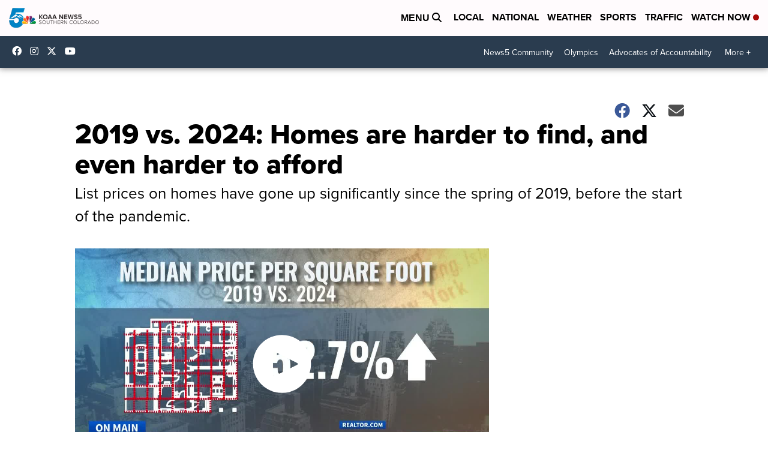

--- FILE ---
content_type: application/javascript; charset=utf-8
request_url: https://fundingchoicesmessages.google.com/f/AGSKWxUS43RKzhMrW2oViRMlA_HM7TlcGmZflP0U1_z_jDbmcL6x74ELjhL9TAi0mY6ifxT2X6YeaNmSCypUr_dQttU30fOkOyedyyhBV2JENdgSvo_yG0LBDwglVlSxMETTsk2wF-8uwkj8BlrMvNjhuVrecPXAO99FpTgI4_JA-DskvIo73zOrsLA4pY5d/_/ad_status./adModule./dfpsearchads./adv-header./advertwebapp.
body_size: -1291
content:
window['9957c45a-9c75-46e7-8dec-d7bf38372156'] = true;